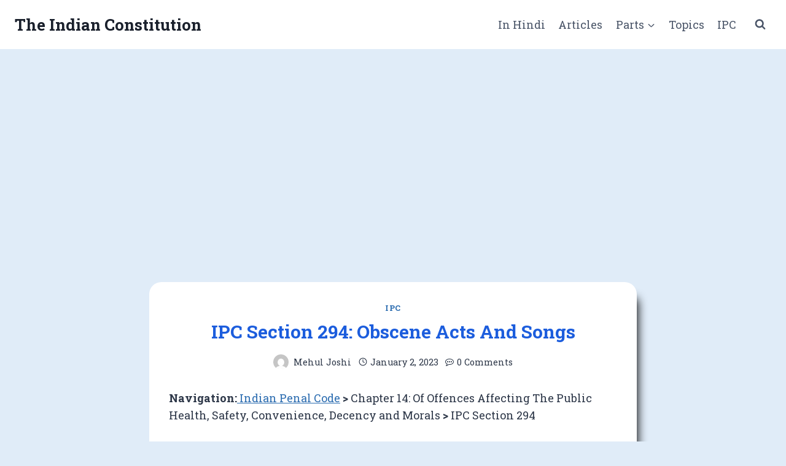

--- FILE ---
content_type: text/html; charset=utf-8
request_url: https://www.google.com/recaptcha/api2/aframe
body_size: 266
content:
<!DOCTYPE HTML><html><head><meta http-equiv="content-type" content="text/html; charset=UTF-8"></head><body><script nonce="V9_INfxAtclLTB7l0it-Ig">/** Anti-fraud and anti-abuse applications only. See google.com/recaptcha */ try{var clients={'sodar':'https://pagead2.googlesyndication.com/pagead/sodar?'};window.addEventListener("message",function(a){try{if(a.source===window.parent){var b=JSON.parse(a.data);var c=clients[b['id']];if(c){var d=document.createElement('img');d.src=c+b['params']+'&rc='+(localStorage.getItem("rc::a")?sessionStorage.getItem("rc::b"):"");window.document.body.appendChild(d);sessionStorage.setItem("rc::e",parseInt(sessionStorage.getItem("rc::e")||0)+1);localStorage.setItem("rc::h",'1769419364332');}}}catch(b){}});window.parent.postMessage("_grecaptcha_ready", "*");}catch(b){}</script></body></html>